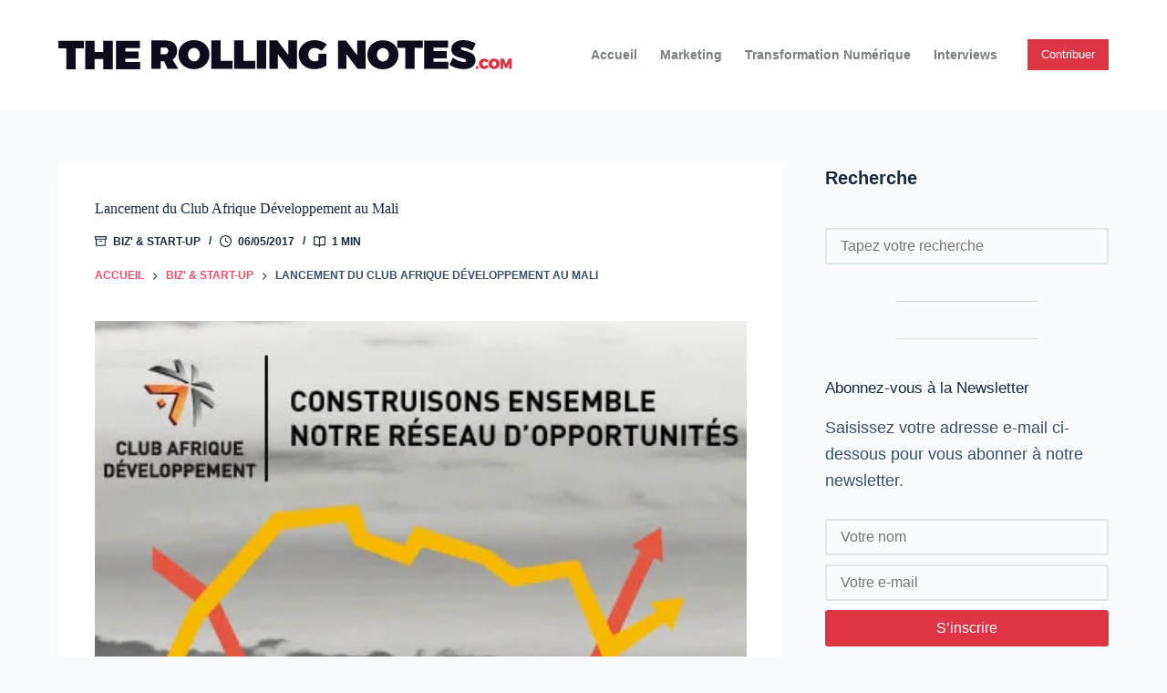

--- FILE ---
content_type: image/svg+xml
request_url: https://www.therollingnotes.com/wp-content/uploads/The-Rolling-Notes-Logo.svg
body_size: 1284
content:
<svg xmlns="http://www.w3.org/2000/svg" width="1214.752" height="77.947" viewBox="0 0 1214.752 77.947"><g transform="translate(-93 -935.053)"><g transform="translate(-1767 4420.053)"><path d="M0,0V19.784H21.514v56H46.6v-56H68.216V0Z" transform="translate(1860 -3483)" fill="#0e0c1b"/><path d="M120.539,0V29.406H97.08V0H72V75.785H97.08V48.433h23.459V75.785H145.62V0Z" transform="translate(1860 -3483)" fill="#0e0c1b"/><path d="M154.264,0V75.785h65.082V56.757h-40v-9.4h35.459V28.325H179.346v-9.3h39.027V0Z" transform="translate(1860 -3483)" fill="#0e0c1b"/></g><g transform="translate(-1522.865 4308.811)"><path d="M39.352,166.107H29.947v19.676H4.865V110H41.514c20.541,0,32.324,9.838,32.324,27.136,0,11.026-4.216,19.243-12,24l14.919,24.648H48.433Zm2.162-19.027c5.4,0,8.541-3.352,8.541-9.188,0-5.623-3.136-8.866-8.541-8.866H29.947V147.08Z" transform="translate(1860 -3483)" fill="#0e0c1b"/><path d="M160.538,147.837c0,22.486-17.514,39.027-41.622,39.027s-41.622-16.433-41.622-39.027c0-22.487,17.514-38.6,41.622-38.6s41.622,16.217,41.622,38.6m-57.514.108c0,10.378,7.567,18.054,16.216,18.054s15.568-7.676,15.568-18.054-6.919-17.838-15.568-17.838c-8.757,0-16.216,7.459-16.216,17.838" transform="translate(1860 -3483)" fill="#0e0c1b"/><path d="M222.048,164.918v20.865H165.4V110h25.082v54.919Z" transform="translate(1860 -3483)" fill="#0e0c1b"/><path d="M283.02,164.918v20.865H226.37V110h25.082v54.919Z" transform="translate(1860 -3483)" fill="#0e0c1b"/><rect width="25.081" height="75.784" transform="translate(2147.342 -3373.001)" fill="#0e0c1b"/><path d="M373.719,185.783l-29.838-38.7v38.7H321.07V110h20.973l29.946,38.919V110h22.7v75.784Z" transform="translate(1860 -3483)" fill="#0e0c1b"/><path d="M473.824,145.891v31.243c-8.433,5.621-22.379,9.73-33.189,9.73-23.785,0-41.082-16.433-41.082-38.919,0-22.379,17.946-38.7,42.7-38.7,11.784,0,24.649,4.541,32.756,11.675l-14.162,17.19c-5.081-4.865-12.432-8-18.7-8-9.73,0-16.865,7.567-16.865,17.838,0,10.486,7.243,18.053,17.081,18.053a28.948,28.948,0,0,0,9.946-2.486V145.891Z" transform="translate(1860 -3483)" fill="#0e0c1b"/></g><path d="M57.514,295.782l-29.838-38.7v38.7H4.865V220H25.838l29.947,38.919V220h22.7v75.784Z" transform="translate(837.135 716.137)" fill="#0e0c1b"/><path d="M166.592,257.836c0,22.486-17.514,39.027-41.622,39.027S83.348,280.43,83.348,257.836c0-22.487,17.514-38.6,41.622-38.6s41.622,16.217,41.622,38.6m-57.514.108c0,10.378,7.567,18.054,16.216,18.054s15.568-7.676,15.568-18.054-6.919-17.838-15.568-17.838c-8.757,0-16.216,7.459-16.216,17.838" transform="translate(837.135 716.137)" fill="#0e0c1b"/><path d="M209.94,239.782v56H184.859v-56H163.345V220h68.217v19.784Z" transform="translate(837.135 716.137)" fill="#0e0c1b"/><path d="M260.424,239.025v9.3h35.46v19.027h-35.46v9.4h40v19.028H235.343V220h64.108v19.027Z" transform="translate(837.135 716.137)" fill="#0e0c1b"/><path d="M373.61,227.889l-9.081,19.027c-7.676-4.215-19.459-8.864-26.054-8.864-2.81,0-4.648.864-4.648,3.135,0,9.514,39.243,3.567,39.243,31.027,0,16.864-14.811,24.324-31.893,24.324-13.188,0-27.891-4.432-37.945-12.108l9.3-18.811c7.784,6.487,21.189,11.784,28.865,11.784,3.676,0,6.054-1.189,6.054-3.892,0-9.838-39.243-3.351-39.243-29.946,0-15.135,12.757-24.649,32.432-24.649,12,0,24.433,3.568,32.973,8.973" transform="translate(837.135 716.137)" fill="#0e0c1b"/><path d="M381.15,292.077a4,4,0,1,1-4.017-3.979,3.828,3.828,0,0,1,4.017,3.979" transform="translate(837.135 716.137)" fill="#dc3545"/><path d="M408.49,273.161l-5.227,6.2c-1.637-2.222-4.094-3.666-6.2-3.666-3.276,0-5.655,2.613-5.655,6.24,0,3.666,2.379,6.319,5.655,6.319a9.321,9.321,0,0,0,6.2-3.12l5.227,5.577a16.964,16.964,0,0,1-11.9,5.46c-8.385,0-14.469-5.967-14.469-14.118,0-8.035,6.24-13.885,14.82-13.885a16.443,16.443,0,0,1,11.545,4.992" transform="translate(837.135 716.137)" fill="#dc3545"/><path d="M437.818,282.093c0,8.112-6.318,14.079-15.016,14.079s-15.015-5.928-15.015-14.079c0-8.112,6.318-13.924,15.015-13.924s15.016,5.851,15.016,13.924m-20.749.039c0,3.744,2.73,6.513,5.851,6.513s5.616-2.769,5.616-6.513-2.5-6.436-5.616-6.436c-3.16,0-5.851,2.692-5.851,6.436" transform="translate(837.135 716.137)" fill="#dc3545"/><path d="M462.738,295.782V280.8l-4.681,12.325H452.13L447.449,280.8v14.977h-7.878v-27.34h9.556l5.966,14.275,5.967-14.275h9.556v27.34Z" transform="translate(837.135 716.137)" fill="#dc3545"/></g></svg>